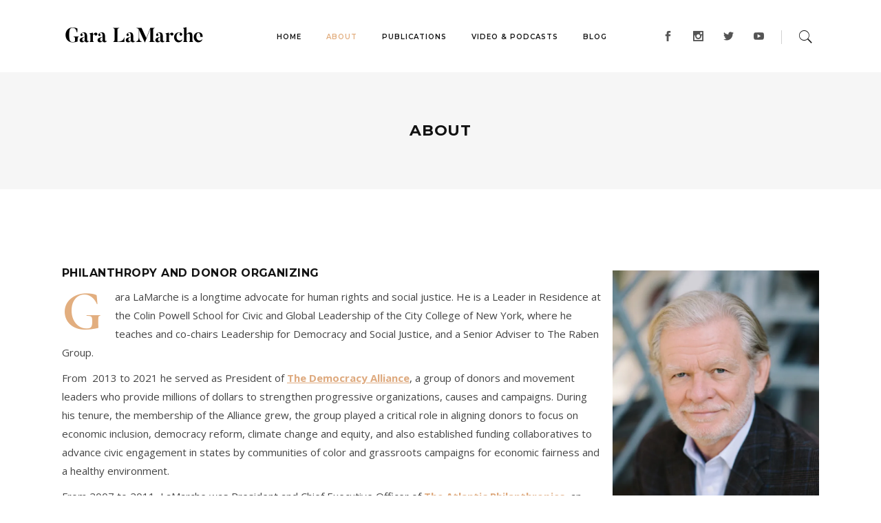

--- FILE ---
content_type: text/html; charset=UTF-8
request_url: https://garalamarche.com/about/
body_size: 18273
content:
<!DOCTYPE html>
<html lang="en-US">
<head>
			
		<meta charset="UTF-8"/>
		<link rel="profile" href="http://gmpg.org/xfn/11"/>
			
				<meta name="viewport" content="width=device-width,initial-scale=1,user-scalable=yes">
		<title>About &#8211; Gara LaMarche</title>
<meta name='robots' content='max-image-preview:large' />
	<style>img:is([sizes="auto" i], [sizes^="auto," i]) { contain-intrinsic-size: 3000px 1500px }</style>
	<link rel='dns-prefetch' href='//secure.gravatar.com' />
<link rel='dns-prefetch' href='//stats.wp.com' />
<link rel='dns-prefetch' href='//fonts.googleapis.com' />
<link rel='dns-prefetch' href='//v0.wordpress.com' />
<link rel='preconnect' href='//i0.wp.com' />
<link rel='preconnect' href='//c0.wp.com' />
<link rel="alternate" type="application/rss+xml" title="Gara LaMarche &raquo; Feed" href="https://garalamarche.com/feed/" />
<link rel="alternate" type="application/rss+xml" title="Gara LaMarche &raquo; Comments Feed" href="https://garalamarche.com/comments/feed/" />
<script type="text/javascript">
/* <![CDATA[ */
window._wpemojiSettings = {"baseUrl":"https:\/\/s.w.org\/images\/core\/emoji\/16.0.1\/72x72\/","ext":".png","svgUrl":"https:\/\/s.w.org\/images\/core\/emoji\/16.0.1\/svg\/","svgExt":".svg","source":{"concatemoji":"https:\/\/garalamarche.com\/wp-includes\/js\/wp-emoji-release.min.js?ver=6.8.3"}};
/*! This file is auto-generated */
!function(s,n){var o,i,e;function c(e){try{var t={supportTests:e,timestamp:(new Date).valueOf()};sessionStorage.setItem(o,JSON.stringify(t))}catch(e){}}function p(e,t,n){e.clearRect(0,0,e.canvas.width,e.canvas.height),e.fillText(t,0,0);var t=new Uint32Array(e.getImageData(0,0,e.canvas.width,e.canvas.height).data),a=(e.clearRect(0,0,e.canvas.width,e.canvas.height),e.fillText(n,0,0),new Uint32Array(e.getImageData(0,0,e.canvas.width,e.canvas.height).data));return t.every(function(e,t){return e===a[t]})}function u(e,t){e.clearRect(0,0,e.canvas.width,e.canvas.height),e.fillText(t,0,0);for(var n=e.getImageData(16,16,1,1),a=0;a<n.data.length;a++)if(0!==n.data[a])return!1;return!0}function f(e,t,n,a){switch(t){case"flag":return n(e,"\ud83c\udff3\ufe0f\u200d\u26a7\ufe0f","\ud83c\udff3\ufe0f\u200b\u26a7\ufe0f")?!1:!n(e,"\ud83c\udde8\ud83c\uddf6","\ud83c\udde8\u200b\ud83c\uddf6")&&!n(e,"\ud83c\udff4\udb40\udc67\udb40\udc62\udb40\udc65\udb40\udc6e\udb40\udc67\udb40\udc7f","\ud83c\udff4\u200b\udb40\udc67\u200b\udb40\udc62\u200b\udb40\udc65\u200b\udb40\udc6e\u200b\udb40\udc67\u200b\udb40\udc7f");case"emoji":return!a(e,"\ud83e\udedf")}return!1}function g(e,t,n,a){var r="undefined"!=typeof WorkerGlobalScope&&self instanceof WorkerGlobalScope?new OffscreenCanvas(300,150):s.createElement("canvas"),o=r.getContext("2d",{willReadFrequently:!0}),i=(o.textBaseline="top",o.font="600 32px Arial",{});return e.forEach(function(e){i[e]=t(o,e,n,a)}),i}function t(e){var t=s.createElement("script");t.src=e,t.defer=!0,s.head.appendChild(t)}"undefined"!=typeof Promise&&(o="wpEmojiSettingsSupports",i=["flag","emoji"],n.supports={everything:!0,everythingExceptFlag:!0},e=new Promise(function(e){s.addEventListener("DOMContentLoaded",e,{once:!0})}),new Promise(function(t){var n=function(){try{var e=JSON.parse(sessionStorage.getItem(o));if("object"==typeof e&&"number"==typeof e.timestamp&&(new Date).valueOf()<e.timestamp+604800&&"object"==typeof e.supportTests)return e.supportTests}catch(e){}return null}();if(!n){if("undefined"!=typeof Worker&&"undefined"!=typeof OffscreenCanvas&&"undefined"!=typeof URL&&URL.createObjectURL&&"undefined"!=typeof Blob)try{var e="postMessage("+g.toString()+"("+[JSON.stringify(i),f.toString(),p.toString(),u.toString()].join(",")+"));",a=new Blob([e],{type:"text/javascript"}),r=new Worker(URL.createObjectURL(a),{name:"wpTestEmojiSupports"});return void(r.onmessage=function(e){c(n=e.data),r.terminate(),t(n)})}catch(e){}c(n=g(i,f,p,u))}t(n)}).then(function(e){for(var t in e)n.supports[t]=e[t],n.supports.everything=n.supports.everything&&n.supports[t],"flag"!==t&&(n.supports.everythingExceptFlag=n.supports.everythingExceptFlag&&n.supports[t]);n.supports.everythingExceptFlag=n.supports.everythingExceptFlag&&!n.supports.flag,n.DOMReady=!1,n.readyCallback=function(){n.DOMReady=!0}}).then(function(){return e}).then(function(){var e;n.supports.everything||(n.readyCallback(),(e=n.source||{}).concatemoji?t(e.concatemoji):e.wpemoji&&e.twemoji&&(t(e.twemoji),t(e.wpemoji)))}))}((window,document),window._wpemojiSettings);
/* ]]> */
</script>
<style id='wp-emoji-styles-inline-css' type='text/css'>

	img.wp-smiley, img.emoji {
		display: inline !important;
		border: none !important;
		box-shadow: none !important;
		height: 1em !important;
		width: 1em !important;
		margin: 0 0.07em !important;
		vertical-align: -0.1em !important;
		background: none !important;
		padding: 0 !important;
	}
</style>
<link rel='stylesheet' id='wp-block-library-css' href='https://c0.wp.com/c/6.8.3/wp-includes/css/dist/block-library/style.min.css' type='text/css' media='all' />
<style id='classic-theme-styles-inline-css' type='text/css'>
/*! This file is auto-generated */
.wp-block-button__link{color:#fff;background-color:#32373c;border-radius:9999px;box-shadow:none;text-decoration:none;padding:calc(.667em + 2px) calc(1.333em + 2px);font-size:1.125em}.wp-block-file__button{background:#32373c;color:#fff;text-decoration:none}
</style>
<link rel='stylesheet' id='mediaelement-css' href='https://c0.wp.com/c/6.8.3/wp-includes/js/mediaelement/mediaelementplayer-legacy.min.css' type='text/css' media='all' />
<link rel='stylesheet' id='wp-mediaelement-css' href='https://c0.wp.com/c/6.8.3/wp-includes/js/mediaelement/wp-mediaelement.min.css' type='text/css' media='all' />
<style id='jetpack-sharing-buttons-style-inline-css' type='text/css'>
.jetpack-sharing-buttons__services-list{display:flex;flex-direction:row;flex-wrap:wrap;gap:0;list-style-type:none;margin:5px;padding:0}.jetpack-sharing-buttons__services-list.has-small-icon-size{font-size:12px}.jetpack-sharing-buttons__services-list.has-normal-icon-size{font-size:16px}.jetpack-sharing-buttons__services-list.has-large-icon-size{font-size:24px}.jetpack-sharing-buttons__services-list.has-huge-icon-size{font-size:36px}@media print{.jetpack-sharing-buttons__services-list{display:none!important}}.editor-styles-wrapper .wp-block-jetpack-sharing-buttons{gap:0;padding-inline-start:0}ul.jetpack-sharing-buttons__services-list.has-background{padding:1.25em 2.375em}
</style>
<style id='global-styles-inline-css' type='text/css'>
:root{--wp--preset--aspect-ratio--square: 1;--wp--preset--aspect-ratio--4-3: 4/3;--wp--preset--aspect-ratio--3-4: 3/4;--wp--preset--aspect-ratio--3-2: 3/2;--wp--preset--aspect-ratio--2-3: 2/3;--wp--preset--aspect-ratio--16-9: 16/9;--wp--preset--aspect-ratio--9-16: 9/16;--wp--preset--color--black: #000000;--wp--preset--color--cyan-bluish-gray: #abb8c3;--wp--preset--color--white: #ffffff;--wp--preset--color--pale-pink: #f78da7;--wp--preset--color--vivid-red: #cf2e2e;--wp--preset--color--luminous-vivid-orange: #ff6900;--wp--preset--color--luminous-vivid-amber: #fcb900;--wp--preset--color--light-green-cyan: #7bdcb5;--wp--preset--color--vivid-green-cyan: #00d084;--wp--preset--color--pale-cyan-blue: #8ed1fc;--wp--preset--color--vivid-cyan-blue: #0693e3;--wp--preset--color--vivid-purple: #9b51e0;--wp--preset--gradient--vivid-cyan-blue-to-vivid-purple: linear-gradient(135deg,rgba(6,147,227,1) 0%,rgb(155,81,224) 100%);--wp--preset--gradient--light-green-cyan-to-vivid-green-cyan: linear-gradient(135deg,rgb(122,220,180) 0%,rgb(0,208,130) 100%);--wp--preset--gradient--luminous-vivid-amber-to-luminous-vivid-orange: linear-gradient(135deg,rgba(252,185,0,1) 0%,rgba(255,105,0,1) 100%);--wp--preset--gradient--luminous-vivid-orange-to-vivid-red: linear-gradient(135deg,rgba(255,105,0,1) 0%,rgb(207,46,46) 100%);--wp--preset--gradient--very-light-gray-to-cyan-bluish-gray: linear-gradient(135deg,rgb(238,238,238) 0%,rgb(169,184,195) 100%);--wp--preset--gradient--cool-to-warm-spectrum: linear-gradient(135deg,rgb(74,234,220) 0%,rgb(151,120,209) 20%,rgb(207,42,186) 40%,rgb(238,44,130) 60%,rgb(251,105,98) 80%,rgb(254,248,76) 100%);--wp--preset--gradient--blush-light-purple: linear-gradient(135deg,rgb(255,206,236) 0%,rgb(152,150,240) 100%);--wp--preset--gradient--blush-bordeaux: linear-gradient(135deg,rgb(254,205,165) 0%,rgb(254,45,45) 50%,rgb(107,0,62) 100%);--wp--preset--gradient--luminous-dusk: linear-gradient(135deg,rgb(255,203,112) 0%,rgb(199,81,192) 50%,rgb(65,88,208) 100%);--wp--preset--gradient--pale-ocean: linear-gradient(135deg,rgb(255,245,203) 0%,rgb(182,227,212) 50%,rgb(51,167,181) 100%);--wp--preset--gradient--electric-grass: linear-gradient(135deg,rgb(202,248,128) 0%,rgb(113,206,126) 100%);--wp--preset--gradient--midnight: linear-gradient(135deg,rgb(2,3,129) 0%,rgb(40,116,252) 100%);--wp--preset--font-size--small: 13px;--wp--preset--font-size--medium: 20px;--wp--preset--font-size--large: 36px;--wp--preset--font-size--x-large: 42px;--wp--preset--spacing--20: 0.44rem;--wp--preset--spacing--30: 0.67rem;--wp--preset--spacing--40: 1rem;--wp--preset--spacing--50: 1.5rem;--wp--preset--spacing--60: 2.25rem;--wp--preset--spacing--70: 3.38rem;--wp--preset--spacing--80: 5.06rem;--wp--preset--shadow--natural: 6px 6px 9px rgba(0, 0, 0, 0.2);--wp--preset--shadow--deep: 12px 12px 50px rgba(0, 0, 0, 0.4);--wp--preset--shadow--sharp: 6px 6px 0px rgba(0, 0, 0, 0.2);--wp--preset--shadow--outlined: 6px 6px 0px -3px rgba(255, 255, 255, 1), 6px 6px rgba(0, 0, 0, 1);--wp--preset--shadow--crisp: 6px 6px 0px rgba(0, 0, 0, 1);}:where(.is-layout-flex){gap: 0.5em;}:where(.is-layout-grid){gap: 0.5em;}body .is-layout-flex{display: flex;}.is-layout-flex{flex-wrap: wrap;align-items: center;}.is-layout-flex > :is(*, div){margin: 0;}body .is-layout-grid{display: grid;}.is-layout-grid > :is(*, div){margin: 0;}:where(.wp-block-columns.is-layout-flex){gap: 2em;}:where(.wp-block-columns.is-layout-grid){gap: 2em;}:where(.wp-block-post-template.is-layout-flex){gap: 1.25em;}:where(.wp-block-post-template.is-layout-grid){gap: 1.25em;}.has-black-color{color: var(--wp--preset--color--black) !important;}.has-cyan-bluish-gray-color{color: var(--wp--preset--color--cyan-bluish-gray) !important;}.has-white-color{color: var(--wp--preset--color--white) !important;}.has-pale-pink-color{color: var(--wp--preset--color--pale-pink) !important;}.has-vivid-red-color{color: var(--wp--preset--color--vivid-red) !important;}.has-luminous-vivid-orange-color{color: var(--wp--preset--color--luminous-vivid-orange) !important;}.has-luminous-vivid-amber-color{color: var(--wp--preset--color--luminous-vivid-amber) !important;}.has-light-green-cyan-color{color: var(--wp--preset--color--light-green-cyan) !important;}.has-vivid-green-cyan-color{color: var(--wp--preset--color--vivid-green-cyan) !important;}.has-pale-cyan-blue-color{color: var(--wp--preset--color--pale-cyan-blue) !important;}.has-vivid-cyan-blue-color{color: var(--wp--preset--color--vivid-cyan-blue) !important;}.has-vivid-purple-color{color: var(--wp--preset--color--vivid-purple) !important;}.has-black-background-color{background-color: var(--wp--preset--color--black) !important;}.has-cyan-bluish-gray-background-color{background-color: var(--wp--preset--color--cyan-bluish-gray) !important;}.has-white-background-color{background-color: var(--wp--preset--color--white) !important;}.has-pale-pink-background-color{background-color: var(--wp--preset--color--pale-pink) !important;}.has-vivid-red-background-color{background-color: var(--wp--preset--color--vivid-red) !important;}.has-luminous-vivid-orange-background-color{background-color: var(--wp--preset--color--luminous-vivid-orange) !important;}.has-luminous-vivid-amber-background-color{background-color: var(--wp--preset--color--luminous-vivid-amber) !important;}.has-light-green-cyan-background-color{background-color: var(--wp--preset--color--light-green-cyan) !important;}.has-vivid-green-cyan-background-color{background-color: var(--wp--preset--color--vivid-green-cyan) !important;}.has-pale-cyan-blue-background-color{background-color: var(--wp--preset--color--pale-cyan-blue) !important;}.has-vivid-cyan-blue-background-color{background-color: var(--wp--preset--color--vivid-cyan-blue) !important;}.has-vivid-purple-background-color{background-color: var(--wp--preset--color--vivid-purple) !important;}.has-black-border-color{border-color: var(--wp--preset--color--black) !important;}.has-cyan-bluish-gray-border-color{border-color: var(--wp--preset--color--cyan-bluish-gray) !important;}.has-white-border-color{border-color: var(--wp--preset--color--white) !important;}.has-pale-pink-border-color{border-color: var(--wp--preset--color--pale-pink) !important;}.has-vivid-red-border-color{border-color: var(--wp--preset--color--vivid-red) !important;}.has-luminous-vivid-orange-border-color{border-color: var(--wp--preset--color--luminous-vivid-orange) !important;}.has-luminous-vivid-amber-border-color{border-color: var(--wp--preset--color--luminous-vivid-amber) !important;}.has-light-green-cyan-border-color{border-color: var(--wp--preset--color--light-green-cyan) !important;}.has-vivid-green-cyan-border-color{border-color: var(--wp--preset--color--vivid-green-cyan) !important;}.has-pale-cyan-blue-border-color{border-color: var(--wp--preset--color--pale-cyan-blue) !important;}.has-vivid-cyan-blue-border-color{border-color: var(--wp--preset--color--vivid-cyan-blue) !important;}.has-vivid-purple-border-color{border-color: var(--wp--preset--color--vivid-purple) !important;}.has-vivid-cyan-blue-to-vivid-purple-gradient-background{background: var(--wp--preset--gradient--vivid-cyan-blue-to-vivid-purple) !important;}.has-light-green-cyan-to-vivid-green-cyan-gradient-background{background: var(--wp--preset--gradient--light-green-cyan-to-vivid-green-cyan) !important;}.has-luminous-vivid-amber-to-luminous-vivid-orange-gradient-background{background: var(--wp--preset--gradient--luminous-vivid-amber-to-luminous-vivid-orange) !important;}.has-luminous-vivid-orange-to-vivid-red-gradient-background{background: var(--wp--preset--gradient--luminous-vivid-orange-to-vivid-red) !important;}.has-very-light-gray-to-cyan-bluish-gray-gradient-background{background: var(--wp--preset--gradient--very-light-gray-to-cyan-bluish-gray) !important;}.has-cool-to-warm-spectrum-gradient-background{background: var(--wp--preset--gradient--cool-to-warm-spectrum) !important;}.has-blush-light-purple-gradient-background{background: var(--wp--preset--gradient--blush-light-purple) !important;}.has-blush-bordeaux-gradient-background{background: var(--wp--preset--gradient--blush-bordeaux) !important;}.has-luminous-dusk-gradient-background{background: var(--wp--preset--gradient--luminous-dusk) !important;}.has-pale-ocean-gradient-background{background: var(--wp--preset--gradient--pale-ocean) !important;}.has-electric-grass-gradient-background{background: var(--wp--preset--gradient--electric-grass) !important;}.has-midnight-gradient-background{background: var(--wp--preset--gradient--midnight) !important;}.has-small-font-size{font-size: var(--wp--preset--font-size--small) !important;}.has-medium-font-size{font-size: var(--wp--preset--font-size--medium) !important;}.has-large-font-size{font-size: var(--wp--preset--font-size--large) !important;}.has-x-large-font-size{font-size: var(--wp--preset--font-size--x-large) !important;}
:where(.wp-block-post-template.is-layout-flex){gap: 1.25em;}:where(.wp-block-post-template.is-layout-grid){gap: 1.25em;}
:where(.wp-block-columns.is-layout-flex){gap: 2em;}:where(.wp-block-columns.is-layout-grid){gap: 2em;}
:root :where(.wp-block-pullquote){font-size: 1.5em;line-height: 1.6;}
</style>
<link rel='stylesheet' id='journo-edge-style-handle-modules-css' href='https://garalamarche.com/wp-content/themes/journo/assets/css/modules.min.css?ver=6.8.3' type='text/css' media='all' />
<style id='journo-edge-style-handle-modules-inline-css' type='text/css'>
/* generated in /dom379620/wp-content/themes/journo/framework/admin/options/general/map.php journo_edge_page_general_style function */
.page-id-36.edgtf-boxed .edgtf-wrapper { background-attachment: fixed;}


</style>
<link rel='stylesheet' id='edgtf-news-style-css' href='https://garalamarche.com/wp-content/plugins/edgtf-news/assets/css/news.min.css?ver=6.8.3' type='text/css' media='all' />
<link rel='stylesheet' id='journo-edge-style-handle-modules-responsive-css' href='https://garalamarche.com/wp-content/themes/journo/assets/css/modules-responsive.min.css?ver=6.8.3' type='text/css' media='all' />
<link rel='stylesheet' id='edgtf-news-responsive-style-css' href='https://garalamarche.com/wp-content/plugins/edgtf-news/assets/css/news-responsive.min.css?ver=6.8.3' type='text/css' media='all' />
<link rel='stylesheet' id='rs-plugin-settings-css' href='https://garalamarche.com/wp-content/plugins/revslider/public/assets/css/settings.css?ver=5.4.8' type='text/css' media='all' />
<style id='rs-plugin-settings-inline-css' type='text/css'>
#rs-demo-id {}
</style>
<link rel='stylesheet' id='journo-edge-style-handle-default-style-css' href='https://garalamarche.com/wp-content/themes/journo/style.css?ver=6.8.3' type='text/css' media='all' />
<link rel='stylesheet' id='edgtf-font_awesome-css' href='https://garalamarche.com/wp-content/themes/journo/assets/css/font-awesome/css/font-awesome.min.css?ver=6.8.3' type='text/css' media='all' />
<link rel='stylesheet' id='edgtf-font_elegant-css' href='https://garalamarche.com/wp-content/themes/journo/assets/css/elegant-icons/style.min.css?ver=6.8.3' type='text/css' media='all' />
<link rel='stylesheet' id='edgtf-ion_icons-css' href='https://garalamarche.com/wp-content/themes/journo/assets/css/ion-icons/css/ionicons.min.css?ver=6.8.3' type='text/css' media='all' />
<link rel='stylesheet' id='edgtf-linear_icons-css' href='https://garalamarche.com/wp-content/themes/journo/assets/css/linear-icons/style.css?ver=6.8.3' type='text/css' media='all' />
<link rel='stylesheet' id='edgtf-linea_icons-css' href='https://garalamarche.com/wp-content/themes/journo/assets/css/linea-icons/style.css?ver=6.8.3' type='text/css' media='all' />
<link rel='stylesheet' id='journo-edge-style-handle-style-dynamic-css' href='https://garalamarche.com/wp-content/themes/journo/assets/css/style_dynamic.css?ver=1577127167' type='text/css' media='all' />
<link rel='stylesheet' id='journo-edge-style-handle-style-dynamic-responsive-css' href='https://garalamarche.com/wp-content/themes/journo/assets/css/style_dynamic_responsive.css?ver=1577127167' type='text/css' media='all' />
<link rel='stylesheet' id='journo-edge-style-handle-google-fonts-css' href='https://fonts.googleapis.com/css?family=Open+Sans%3A300%2C400%2C500%2C600%2C700%7CMontserrat%3A300%2C400%2C500%2C600%2C700%7CCormorant+Garamond%3A300%2C400%2C500%2C600%2C700&#038;subset=latin-ext&#038;ver=1.0.0' type='text/css' media='all' />
<link rel='stylesheet' id='slb_core-css' href='https://garalamarche.com/wp-content/plugins/simple-lightbox/client/css/app.css?ver=2.9.4' type='text/css' media='all' />
<script type="text/javascript" src="https://c0.wp.com/c/6.8.3/wp-includes/js/jquery/jquery.min.js" id="jquery-core-js"></script>
<script type="text/javascript" src="https://c0.wp.com/c/6.8.3/wp-includes/js/jquery/jquery-migrate.min.js" id="jquery-migrate-js"></script>
<script type="text/javascript" src="https://garalamarche.com/wp-content/plugins/revslider/public/assets/js/jquery.themepunch.tools.min.js?ver=5.4.8" id="tp-tools-js"></script>
<script type="text/javascript" src="https://garalamarche.com/wp-content/plugins/revslider/public/assets/js/jquery.themepunch.revolution.min.js?ver=5.4.8" id="revmin-js"></script>
<link rel="https://api.w.org/" href="https://garalamarche.com/wp-json/" /><link rel="alternate" title="JSON" type="application/json" href="https://garalamarche.com/wp-json/wp/v2/pages/36" /><link rel="EditURI" type="application/rsd+xml" title="RSD" href="https://garalamarche.com/xmlrpc.php?rsd" />
<meta name="generator" content="WordPress 6.8.3" />
<link rel="canonical" href="https://garalamarche.com/about/" />
<link rel='shortlink' href='https://wp.me/PaHkTU-A' />
<link rel="alternate" title="oEmbed (JSON)" type="application/json+oembed" href="https://garalamarche.com/wp-json/oembed/1.0/embed?url=https%3A%2F%2Fgaralamarche.com%2Fabout%2F" />
<link rel="alternate" title="oEmbed (XML)" type="text/xml+oembed" href="https://garalamarche.com/wp-json/oembed/1.0/embed?url=https%3A%2F%2Fgaralamarche.com%2Fabout%2F&#038;format=xml" />
<!-- start Simple Custom CSS and JS -->
<style type="text/css">
#slb_viewer_wrap .slb_theme_slb_default .slb_container {
    box-shadow: unset !important;
    border-radius: 0 !important;
    background-color: transparent !important;
}

#slb_viewer_wrap .slb_theme_slb_default .slb_controls .slb_slideshow .slb_template_tag {
    display: none !important;
}

span.slb_template_tag.slb_template_tag_ui.slb_template_tag_ui_group_status {
    display: none;
}

.slb_template_tag_ui_nav_prev, .slb_template_tag_ui_nav_next {
    display: none !important;
}

#slb_viewer_wrap .slb_theme_slb_default .slb_controls .slb_close .slb_template_tag {
    /* background: url(http://u7v.eee.myftpupload.com/wp-content/uploads/2019/05/close.png) 0 0 no-repeat !important;*/
     background: url(http://u7v.eee.myftpupload.com/wp-content/uploads/2019/05/close-1.png) 0 0 no-repeat !important;
      background-size: 100% !important;
}


</style>
<!-- end Simple Custom CSS and JS -->
<!-- start Simple Custom CSS and JS -->
<style type="text/css">
.edgtf-mobile-header {
	position: fixed;
    width: 100vw;
    top: 0;
}

@media only screen and (max-width: 1024px){
  .category .edgtf-content-inner, .home .edgtf-content-inner, .page .edgtf-content-inner {
    margin-top:70px;
  }
}

.animated {
    -webkit-animation-duration: .5s;
    -moz-animation-duration: .5s;
    -o-animation-duration: .5s;
    animation-duration: .5s;
    -webkit-animation-fill-mode: both;
    -moz-animation-fill-mode: both;
    -o-animation-fill-mode: both;
    animation-fill-mode: both;
}
@-webkit-keyframes slideDown {
    0% {
    -webkit-transform: translateY(-100%);
	}
	100% {
		-webkit-transform: translateY(0);
	}
}
@-moz-keyframes slideDown {
    0% {
    -moz-transform: translateY(-100%);
	}
	100% {
		-moz-transform: translateY(0);
	}
}
@-o-keyframes slideDown {
    0% {
    -o-transform: translateY(-100%);
	}
	100% {
		-o-transform: translateY(0);
	}
}
@keyframes slideDown {
    0% {
    transform: translateY(-100%);
	}
	100% {
		transform: translateY(0);
	}
}
.animated.slideDown {
    -webkit-animation-name: slideDown;
    -moz-animation-name: slideDown;
    -o-animation-name: slideDown;
    animation-name: slideDown;
}
@-webkit-keyframes slideUp {
    0% {
    -webkit-transform: translateY(0);
	}
	100% {
		-webkit-transform: translateY(-100%);
	}
}
@-moz-keyframes slideUp {
    0% {
    -moz-transform: translateY(0);
	}
	100% {
		-moz-transform: translateY(-100%);
	}
}
@-o-keyframes slideUp {
    0% {
    -o-transform: translateY(0);
	}
	100% {
		-o-transform: translateY(-100%);
	}
}
@keyframes slideUp {
    0% {
    transform: translateY(0);
	}
	100% {
		transform: translateY(-100%);
	}
}
.animated.slideUp {
    -webkit-animation-name: slideUp;
    -moz-animation-name: slideUp;
    -o-animation-name: slideUp;
    animation-name: slideUp;
}</style>
<!-- end Simple Custom CSS and JS -->
	<style>img#wpstats{display:none}</style>
		<meta name="generator" content="Powered by WPBakery Page Builder - drag and drop page builder for WordPress."/>
<!--[if lte IE 9]><link rel="stylesheet" type="text/css" href="https://garalamarche.com/wp-content/plugins/js_composer/assets/css/vc_lte_ie9.min.css" media="screen"><![endif]--><meta name="generator" content="Powered by Slider Revolution 5.4.8 - responsive, Mobile-Friendly Slider Plugin for WordPress with comfortable drag and drop interface." />

<!-- Jetpack Open Graph Tags -->
<meta property="og:type" content="article" />
<meta property="og:title" content="About" />
<meta property="og:url" content="https://garalamarche.com/about/" />
<meta property="og:description" content="PHILANTHROPY AND DONOR ORGANIZING ara LaMarche is a longtime advocate for human rights and social justice. He is a Leader in Residence at the Colin Powell School for Civic and Global Leadership of …" />
<meta property="article:published_time" content="2018-11-01T14:48:46+00:00" />
<meta property="article:modified_time" content="2024-03-27T02:08:19+00:00" />
<meta property="og:site_name" content="Gara LaMarche" />
<meta property="og:image" content="https://garalamarche.com/wp-content/uploads/2021/07/346CC578-9B84-45A6-9592-BF517E60D58E-200x300.jpeg" />
<meta property="og:image:width" content="300" />
<meta property="og:image:height" content="451" />
<meta property="og:image:alt" content="" />
<meta property="og:locale" content="en_US" />
<meta name="twitter:text:title" content="About" />
<meta name="twitter:image" content="https://garalamarche.com/wp-content/uploads/2021/07/346CC578-9B84-45A6-9592-BF517E60D58E-200x300.jpeg?w=640" />
<meta name="twitter:card" content="summary_large_image" />

<!-- End Jetpack Open Graph Tags -->
<link rel="icon" href="https://i0.wp.com/garalamarche.com/wp-content/uploads/2018/11/gara-logo-icon.png?fit=32%2C32&#038;ssl=1" sizes="32x32" />
<link rel="icon" href="https://i0.wp.com/garalamarche.com/wp-content/uploads/2018/11/gara-logo-icon.png?fit=112%2C112&#038;ssl=1" sizes="192x192" />
<link rel="apple-touch-icon" href="https://i0.wp.com/garalamarche.com/wp-content/uploads/2018/11/gara-logo-icon.png?fit=112%2C112&#038;ssl=1" />
<meta name="msapplication-TileImage" content="https://i0.wp.com/garalamarche.com/wp-content/uploads/2018/11/gara-logo-icon.png?fit=112%2C112&#038;ssl=1" />
<script type="text/javascript">function setREVStartSize(e){									
						try{ e.c=jQuery(e.c);var i=jQuery(window).width(),t=9999,r=0,n=0,l=0,f=0,s=0,h=0;
							if(e.responsiveLevels&&(jQuery.each(e.responsiveLevels,function(e,f){f>i&&(t=r=f,l=e),i>f&&f>r&&(r=f,n=e)}),t>r&&(l=n)),f=e.gridheight[l]||e.gridheight[0]||e.gridheight,s=e.gridwidth[l]||e.gridwidth[0]||e.gridwidth,h=i/s,h=h>1?1:h,f=Math.round(h*f),"fullscreen"==e.sliderLayout){var u=(e.c.width(),jQuery(window).height());if(void 0!=e.fullScreenOffsetContainer){var c=e.fullScreenOffsetContainer.split(",");if (c) jQuery.each(c,function(e,i){u=jQuery(i).length>0?u-jQuery(i).outerHeight(!0):u}),e.fullScreenOffset.split("%").length>1&&void 0!=e.fullScreenOffset&&e.fullScreenOffset.length>0?u-=jQuery(window).height()*parseInt(e.fullScreenOffset,0)/100:void 0!=e.fullScreenOffset&&e.fullScreenOffset.length>0&&(u-=parseInt(e.fullScreenOffset,0))}f=u}else void 0!=e.minHeight&&f<e.minHeight&&(f=e.minHeight);e.c.closest(".rev_slider_wrapper").css({height:f})					
						}catch(d){console.log("Failure at Presize of Slider:"+d)}						
					};</script>
		<style type="text/css" id="wp-custom-css">
			/* GENERAL */

blockquote {
	font-size:20px;
}

.edgtf-post-single-image-full .edgtf-news-post-top-holder {
  min-height:120px;
  max-height: 40vh;
	max-height:250px;
  overflow: hidden;
	background-color:#f4f4f4;
}

.edgtf-news-post-top-holder img {
    filter: blur(12px) grayscale(3);
    transform: scale(1.1);
		opacity:0.7;
	margin-top:-15%;
}

.edgtf-post-single-image-full .edgtf-news-post-top-holder .edgtf-top-part-post-image img {
	width:100%;
}

.edgtf-content {
	    box-shadow: 0 10px 20px rgba(0,0,0,0.05);
}

.edgtf-content .edgtf-content-inner>.edgtf-full-width>.edgtf-full-width-inner {
    padding-top: 0;
}

.edgtf-views-holder {
    display: none !important;
}

.edgtf-post-info-date.entry-date.published.updated:after {
    display: none;
}

.edgtf-post-info-bottom-right {
    display: none !important;
}

.edgtf-post-info {
    margin-bottom: 40px;
}

.edgtf-grid {
    min-width: 340px !important;
}

p a {
    color: #deaa7f;
	text-decoration: underline;
}

.edgtf-btn.edgtf-btn-solid:not(.edgtf-btn-custom-border-hover):hover {
    border-color: transparent!important;
    background-color: #dea97f !important;
    text-decoration: none !important;
}

.wp-caption-text {
    font-size: 12px;
    margin-top: 0;
    line-height: 15px;
}

.edgtf-post-mark {
	display:none !important;
}

.category-tributes-and-memorial .edgtf-post-info, .category-tributes-and-memorial .edgtf-blog-single-nav-label {
	display:none !important;
}

.edgtf-social-icons-group-widget
a:hover {
	text-decoration:none !important;
}

.edgtf-post-text-main {
    max-width: 800px;
    margin: 0 auto;
}

ol, ul {
    list-style-position: unset;
margin-left: 17px;
}

li::marker {
    color: #dea97f;
}

/* POST LVL META DISPLAY*/

.single-format-link .edgtf-post-info {
	display:none !important;
	}

h4 {
	margin-top: 40px;
}


/* HEADER FIX */

.edgtf-sticky-header {
	opacity:0;
	transition:.3s;
}

.header-appear {
	opacity:1;
	transition:.5s;
}

/* FOOTER FIX */
.edgtf-page-footer {
    z-index: 99;
    height: 300px;
}

.edgtf-page-footer .edgtf-footer-top-holder {
    position: fixed;
    bottom: 0;
    height: 300px;
}


/* CAT DESCRIPTION STYLING */

#description {
    max-width: 1200px;
    margin: 0 auto;
    padding-bottom: 70px;
	font-size:1rem;
		text-align:center;
}

#description:after {
    content: "•••••";
    display: block;
    color: #e6b992;
    margin-top: 40px;
    letter-spacing: 10px;
}

.widget_text .edgtf-widget-title-holder {
	display:none;
}

/* NAV WIDTH FIX */
.edgtf-drop-down .narrow .second .inner ul li {
    width: 100%;
	min-width:350px;
}


/* SOUNDCLOUD FIX */

.edgtf-blog-audio-holder iframe {
	display:none;
}

.format-audio .edgtf-blog-audio-holder {
    text-align: center;
}

.format-audio iframe[width="1100"] {
	max-width:400px;
	margin:0 auto;
}

/* POST WIDGET FIX */
.category .edgtf-post-text {
    padding:0 20px;
}

.category .edgtf-post-content {
    background-color: #f8f8f8;
    border: 10px solid #FFF;
    box-sizing: border-box;
}

.category .edgtf-blog-holder article .edgtf-post-title {
	max-width:300px;
	margin-top: 20px;
}

.category .edgtf-post-info-category, .category .edgtf-post-info-top {
    display: none !important;
}

	.mob-only {
		display:none;
	}

	.desk-only {
		display:block;
	}

.category-tributes-and-memorials .edgtf-blog-holder article.format-link .edgtf-post-text {
	margin-bottom:0;
}

/* RESPSONSIVE FIX */

@media only screen and (max-width: 1300px){
	.edgtf-main-menu ul li a {
		font-size:10px !important;
	}
}

@media only screen and (max-width: 1200px){
	ul#menu-main li:first-child {
    display: none;
}
}


@media only screen and (max-width: 600px) {

		.mob-only {
		display:block;
	}

	.desk-only {
		display:none;
	}

.vc_wp_categories .widgettitle {
    display: none;
}

.edgtf-post-info {
    margin-bottom: 10px;
}


	.edgtf-post-single-image-full .edgtf-news-post-top-holder {
    max-height: 40vh;
		min-height:40px;
	}

	.alignright, .alignleft {
    display: block !important;
    float: unset !important;
    margin: 0 auto !important;
		text-align: center !important;
}

	.edgtf-mobile-header .edgtf-mobile-nav ul ul li a, .edgtf-mobile-header .edgtf-mobile-nav ul ul li h6 {
    font-size: 9px;
    line-height: 10px;
}

	/* NEXT BUTTON */
	.edgtf-post-single-image-full .edgtf-blog-holder.edgtf-blog-single-image-full .edgtf-blog-holder-inner .edgtf-blog-single-next, .edgtf-post-single-image-full .edgtf-blog-holder.edgtf-blog-single-image-full .edgtf-blog-holder-inner .edgtf-blog-single-next .edgtf-blog-single-nav-label, .edgtf-post-single-image-full .edgtf-blog-holder.edgtf-blog-single-image-full .edgtf-blog-holder-inner .edgtf-blog-single-next .edgtf-blog-single-nav-mark {
    float: right;
}


}
		</style>
		<noscript><style type="text/css"> .wpb_animate_when_almost_visible { opacity: 1; }</style></noscript></head>
<body class="wp-singular page-template-default page page-id-36 wp-theme-journo edgt-core-1.0 edgt-news-1.0 journo-ver-1.2 edgtf-smooth-page-transitions edgtf-smooth-page-transitions-preloader edgtf-grid-1200 edgtf-empty-google-api edgtf-sticky-header-on-scroll-down-up edgtf-dropdown-animate-height edgtf-header-standard edgtf-menu-area-shadow-disable edgtf-menu-area-in-grid-shadow-disable edgtf-menu-area-border-disable edgtf-menu-area-in-grid-border-disable edgtf-logo-area-border-disable edgtf-default-mobile-header edgtf-sticky-up-mobile-header wpb-js-composer js-comp-ver-5.6 vc_responsive edgtf-fullscreen-search edgtf-search-fade" itemscope itemtype="http://schema.org/WebPage">
				<div class="edgtf-smooth-transition-loader edgtf-mimic-ajax">
				<div class="edgtf-st-loader">
					<div class="edgtf-st-loader1">
											</div>
				</div>
			</div>
		
    <div class="edgtf-wrapper">
        <div class="edgtf-wrapper-inner">
            <div class="edgtf-fullscreen-search-holder">
	<a class="edgtf-fullscreen-search-close" href="javascript:void(0)">
		<span aria-hidden="true" class="edgtf-icon-font-elegant icon_close " ></span>	</a>
	<div class="edgtf-fullscreen-search-table">
		<div class="edgtf-fullscreen-search-cell">
			<div class="edgtf-fullscreen-search-inner">
				<form action="https://garalamarche.com/" class="edgtf-fullscreen-search-form" method="get">
					<div class="edgtf-form-holder">
						<div class="edgtf-form-holder-inner">
							<div class="edgtf-field-holder">
								<input type="text" placeholder="Search for..." name="s" class="edgtf-search-field" autocomplete="off"/>
							</div>
							<button type="submit" class="edgtf-search-submit"><span aria-hidden="true" class="edgtf-icon-font-elegant icon_search " ></span></button>
							<div class="edgtf-line"></div>
						</div>
					</div>
				</form>
			</div>
		</div>
	</div>
</div>
<header class="edgtf-page-header">
		
				
	<div class="edgtf-menu-area edgtf-menu-center">
				
					<div class="edgtf-grid">
						
			<div class="edgtf-vertical-align-containers">
				<div class="edgtf-position-left">
					<div class="edgtf-position-left-inner">
						

<div class="edgtf-logo-wrapper">
    <a itemprop="url" href="https://garalamarche.com/" style="height: 34px;">
        <img itemprop="image" class="edgtf-normal-logo" src="https://garalamarche.com/wp-content/uploads/2018/11/gara-logo-full.png" width="404" height="68"  alt="logo"/>
        <img itemprop="image" class="edgtf-dark-logo" src="https://garalamarche.com/wp-content/uploads/2018/11/gara-logo-full.png" width="404" height="68"  alt="dark logo"/>        <img itemprop="image" class="edgtf-light-logo" src="https://garalamarche.com/wp-content/uploads/2018/11/gara-logo-full-white.png" width="404" height="69"  alt="light logo"/>    </a>
</div>

											</div>
				</div>
									<div class="edgtf-position-center">
						<div class="edgtf-position-center-inner">
							
<nav class="edgtf-main-menu edgtf-drop-down edgtf-default-nav">
    <ul id="menu-main" class="clearfix"><li id="nav-menu-item-434" class="menu-item menu-item-type-post_type menu-item-object-page menu-item-home  narrow"><a href="https://garalamarche.com/" class=""><span class="item_outer"><span class="item_text">Home</span></span></a></li>
<li id="nav-menu-item-91" class="menu-item menu-item-type-post_type menu-item-object-page current-menu-item page_item page-item-36 current_page_item edgtf-active-item narrow"><a href="https://garalamarche.com/about/" class=" current "><span class="item_outer"><span class="item_text">About</span></span></a></li>
<li id="nav-menu-item-90" class="menu-item menu-item-type-post_type menu-item-object-page menu-item-has-children  has_sub narrow"><a href="https://garalamarche.com/publications/" class=""><span class="item_outer"><span class="item_text">Publications</span><i class="edgtf-menu-arrow fa fa-angle-down"></i></span></a>
<div class="second"><div class="inner"><ul>
	<li id="nav-menu-item-1411" class="menu-item menu-item-type-taxonomy menu-item-object-category "><a href="https://garalamarche.com/category/aclu/" class=""><span class="item_outer"><span class="item_text">ACLU</span></span></a></li>
	<li id="nav-menu-item-838" class="menu-item menu-item-type-taxonomy menu-item-object-category "><a href="https://garalamarche.com/category/aging/" class=""><span class="item_outer"><span class="item_text">Aging</span></span></a></li>
	<li id="nav-menu-item-834" class="menu-item menu-item-type-taxonomy menu-item-object-category "><a href="https://garalamarche.com/category/book-reviews/" class=""><span class="item_outer"><span class="item_text">Book Reviews</span></span></a></li>
	<li id="nav-menu-item-852" class="menu-item menu-item-type-taxonomy menu-item-object-category "><a href="https://garalamarche.com/category/commencement-addresses/" class=""><span class="item_outer"><span class="item_text">Commencement Addresses</span></span></a></li>
	<li id="nav-menu-item-853" class="menu-item menu-item-type-taxonomy menu-item-object-category "><a href="https://garalamarche.com/category/criminal-justice/" class=""><span class="item_outer"><span class="item_text">Criminal Justice</span></span></a></li>
	<li id="nav-menu-item-839" class="menu-item menu-item-type-taxonomy menu-item-object-category "><a href="https://garalamarche.com/category/democracy/" class=""><span class="item_outer"><span class="item_text">Democracy</span></span></a></li>
	<li id="nav-menu-item-835" class="menu-item menu-item-type-taxonomy menu-item-object-category "><a href="https://garalamarche.com/category/global-themes/" class=""><span class="item_outer"><span class="item_text">Global themes</span></span></a></li>
	<li id="nav-menu-item-837" class="menu-item menu-item-type-taxonomy menu-item-object-category "><a href="https://garalamarche.com/category/human-rights-and-civil-liberties/" class=""><span class="item_outer"><span class="item_text">Human Rights and Civil Liberties</span></span></a></li>
	<li id="nav-menu-item-836" class="menu-item menu-item-type-taxonomy menu-item-object-category "><a href="https://garalamarche.com/category/profiles/" class=""><span class="item_outer"><span class="item_text">Profiles</span></span></a></li>
	<li id="nav-menu-item-831" class="menu-item menu-item-type-taxonomy menu-item-object-category "><a href="https://garalamarche.com/category/personal-history/" class=""><span class="item_outer"><span class="item_text">Personal History</span></span></a></li>
	<li id="nav-menu-item-830" class="menu-item menu-item-type-taxonomy menu-item-object-category "><a href="https://garalamarche.com/category/philanthropy/" class=""><span class="item_outer"><span class="item_text">Philanthropy</span></span></a></li>
	<li id="nav-menu-item-832" class="menu-item menu-item-type-taxonomy menu-item-object-category "><a href="https://garalamarche.com/category/progressive-politics/" class=""><span class="item_outer"><span class="item_text">Progressive Politics</span></span></a></li>
	<li id="nav-menu-item-854" class="menu-item menu-item-type-taxonomy menu-item-object-category "><a href="https://garalamarche.com/category/race/" class=""><span class="item_outer"><span class="item_text">Race</span></span></a></li>
	<li id="nav-menu-item-855" class="menu-item menu-item-type-taxonomy menu-item-object-category "><a href="https://garalamarche.com/category/talent-and-management/" class=""><span class="item_outer"><span class="item_text">Talent and Management</span></span></a></li>
	<li id="nav-menu-item-1161" class="menu-item menu-item-type-taxonomy menu-item-object-category "><a href="https://garalamarche.com/category/tributes-and-memorials/" class=""><span class="item_outer"><span class="item_text">Tributes and Memorials</span></span></a></li>
	<li id="nav-menu-item-840" class="menu-item menu-item-type-post_type menu-item-object-page "><a href="https://garalamarche.com/publications/" class=""><span class="item_outer"><span class="item_text">View All</span></span></a></li>
</ul></div></div>
</li>
<li id="nav-menu-item-833" class="menu-item menu-item-type-taxonomy menu-item-object-category menu-item-has-children  has_sub narrow"><a href="https://garalamarche.com/category/video-and-podcasts/" class=""><span class="item_outer"><span class="item_text">Video &#038; Podcasts</span><i class="edgtf-menu-arrow fa fa-angle-down"></i></span></a>
<div class="second"><div class="inner"><ul>
	<li id="nav-menu-item-1087" class="menu-item menu-item-type-custom menu-item-object-custom "><a href="https://youtube.com/playlist?list=PLEkPQai2-5psKL72JpKi4bqEAR7t00A96&amp;si=_J902f57iWgWJZPy" class=""><span class="item_outer"><span class="item_text">GaraCam</span></span></a></li>
</ul></div></div>
</li>
<li id="nav-menu-item-932" class="menu-item menu-item-type-custom menu-item-object-custom  narrow"><a href="https://garala.typepad.com/garalog/" class=""><span class="item_outer"><span class="item_text">Blog</span></span></a></li>
</ul></nav>

						</div>
					</div>
								<div class="edgtf-position-right">
					<div class="edgtf-position-right-inner">
												<div class="widget edgtf-social-icons-group-widget text-align-right">							<a class="edgtf-social-icon-widget-holder edgtf-icon-has-hover" data-hover-color="#e1ad82" style="color: #545454;;margin: 0 25px 0 0;"				   href="https://www.facebook.com/gara.lamarche" target="_blank">
					<span class="edgtf-social-icon-widget social_facebook"></span>				</a>
										<a class="edgtf-social-icon-widget-holder edgtf-icon-has-hover" data-hover-color="#e1ad82" style="color: #545454;;margin: 0 25px 0 0;"				   href="https://www.instagram.com/garala" target="_blank">
					<span class="edgtf-social-icon-widget social_instagram"></span>				</a>
										<a class="edgtf-social-icon-widget-holder edgtf-icon-has-hover" data-hover-color="#e1ad82" style="color: #545454;;margin: 0 25px 0 0;"				   href="https://twitter.com/garalog" target="_blank">
					<span class="edgtf-social-icon-widget social_twitter"></span>				</a>
										<a class="edgtf-social-icon-widget-holder edgtf-icon-has-hover" data-hover-color="#e1ad82" style="color: #545454;;margin: 0 25px 0 0;"				   href="https://youtube.com/playlist?list=PLEkPQai2-5psKL72JpKi4bqEAR7t00A96&#038;si=_J902f57iWgWJZPy" target="_self">
					<span class="edgtf-social-icon-widget social_youtube"></span>				</a>
									</div><div id="text-6" class="widget widget_text edgtf-header-widget-menu-area">			<div class="textwidget"><div style="height: 20px; width: 1px; background-color: #d2d2d2; position: relative; display: inline-block; margin:0 auto; margin-right:15px; margin-top:10px;"></div>
</div>
		</div>		
		<a  style="font-size: 25px" class="edgtf-search-opener edgtf-icon-has-hover" href="javascript:void(0)">
            <span class="edgtf-search-opener-wrapper">
                <i class="edgtf-icon-ion-icon ion-ios-search "></i>	                        </span>
		</a>
						</div>
				</div>
			</div>
			
					</div>
			</div>
			
		
	
<div class="edgtf-sticky-header">
        <div class="edgtf-sticky-holder edgtf-menu-center">
                <div class="edgtf-grid">
                        <div class="edgtf-vertical-align-containers">
                <div class="edgtf-position-left">
                    <div class="edgtf-position-left-inner">
                        

<div class="edgtf-logo-wrapper">
    <a itemprop="url" href="https://garalamarche.com/" style="height: 34px;">
        <img itemprop="image" class="edgtf-normal-logo" src="https://garalamarche.com/wp-content/uploads/2018/11/gara-logo-full.png" width="404" height="68"  alt="logo"/>
        <img itemprop="image" class="edgtf-dark-logo" src="https://garalamarche.com/wp-content/uploads/2018/11/gara-logo-full.png" width="404" height="68"  alt="dark logo"/>        <img itemprop="image" class="edgtf-light-logo" src="https://garalamarche.com/wp-content/uploads/2018/11/gara-logo-full-white.png" width="404" height="69"  alt="light logo"/>    </a>
</div>

                                            </div>
                </div>
                                    <div class="edgtf-position-center">
                        <div class="edgtf-position-center-inner">
                            
<nav class="edgtf-main-menu edgtf-drop-down edgtf-sticky-nav">
    <ul id="menu-main-1" class="clearfix"><li id="sticky-nav-menu-item-434" class="menu-item menu-item-type-post_type menu-item-object-page menu-item-home  narrow"><a href="https://garalamarche.com/" class=""><span class="item_outer"><span class="item_text">Home</span><span class="plus"></span></span></a></li>
<li id="sticky-nav-menu-item-91" class="menu-item menu-item-type-post_type menu-item-object-page current-menu-item page_item page-item-36 current_page_item edgtf-active-item narrow"><a href="https://garalamarche.com/about/" class=" current "><span class="item_outer"><span class="item_text">About</span><span class="plus"></span></span></a></li>
<li id="sticky-nav-menu-item-90" class="menu-item menu-item-type-post_type menu-item-object-page menu-item-has-children  has_sub narrow"><a href="https://garalamarche.com/publications/" class=""><span class="item_outer"><span class="item_text">Publications</span><span class="plus"></span><i class="edgtf-menu-arrow fa fa-angle-down"></i></span></a>
<div class="second"><div class="inner"><ul>
	<li id="sticky-nav-menu-item-1411" class="menu-item menu-item-type-taxonomy menu-item-object-category "><a href="https://garalamarche.com/category/aclu/" class=""><span class="item_outer"><span class="item_text">ACLU</span><span class="plus"></span></span></a></li>
	<li id="sticky-nav-menu-item-838" class="menu-item menu-item-type-taxonomy menu-item-object-category "><a href="https://garalamarche.com/category/aging/" class=""><span class="item_outer"><span class="item_text">Aging</span><span class="plus"></span></span></a></li>
	<li id="sticky-nav-menu-item-834" class="menu-item menu-item-type-taxonomy menu-item-object-category "><a href="https://garalamarche.com/category/book-reviews/" class=""><span class="item_outer"><span class="item_text">Book Reviews</span><span class="plus"></span></span></a></li>
	<li id="sticky-nav-menu-item-852" class="menu-item menu-item-type-taxonomy menu-item-object-category "><a href="https://garalamarche.com/category/commencement-addresses/" class=""><span class="item_outer"><span class="item_text">Commencement Addresses</span><span class="plus"></span></span></a></li>
	<li id="sticky-nav-menu-item-853" class="menu-item menu-item-type-taxonomy menu-item-object-category "><a href="https://garalamarche.com/category/criminal-justice/" class=""><span class="item_outer"><span class="item_text">Criminal Justice</span><span class="plus"></span></span></a></li>
	<li id="sticky-nav-menu-item-839" class="menu-item menu-item-type-taxonomy menu-item-object-category "><a href="https://garalamarche.com/category/democracy/" class=""><span class="item_outer"><span class="item_text">Democracy</span><span class="plus"></span></span></a></li>
	<li id="sticky-nav-menu-item-835" class="menu-item menu-item-type-taxonomy menu-item-object-category "><a href="https://garalamarche.com/category/global-themes/" class=""><span class="item_outer"><span class="item_text">Global themes</span><span class="plus"></span></span></a></li>
	<li id="sticky-nav-menu-item-837" class="menu-item menu-item-type-taxonomy menu-item-object-category "><a href="https://garalamarche.com/category/human-rights-and-civil-liberties/" class=""><span class="item_outer"><span class="item_text">Human Rights and Civil Liberties</span><span class="plus"></span></span></a></li>
	<li id="sticky-nav-menu-item-836" class="menu-item menu-item-type-taxonomy menu-item-object-category "><a href="https://garalamarche.com/category/profiles/" class=""><span class="item_outer"><span class="item_text">Profiles</span><span class="plus"></span></span></a></li>
	<li id="sticky-nav-menu-item-831" class="menu-item menu-item-type-taxonomy menu-item-object-category "><a href="https://garalamarche.com/category/personal-history/" class=""><span class="item_outer"><span class="item_text">Personal History</span><span class="plus"></span></span></a></li>
	<li id="sticky-nav-menu-item-830" class="menu-item menu-item-type-taxonomy menu-item-object-category "><a href="https://garalamarche.com/category/philanthropy/" class=""><span class="item_outer"><span class="item_text">Philanthropy</span><span class="plus"></span></span></a></li>
	<li id="sticky-nav-menu-item-832" class="menu-item menu-item-type-taxonomy menu-item-object-category "><a href="https://garalamarche.com/category/progressive-politics/" class=""><span class="item_outer"><span class="item_text">Progressive Politics</span><span class="plus"></span></span></a></li>
	<li id="sticky-nav-menu-item-854" class="menu-item menu-item-type-taxonomy menu-item-object-category "><a href="https://garalamarche.com/category/race/" class=""><span class="item_outer"><span class="item_text">Race</span><span class="plus"></span></span></a></li>
	<li id="sticky-nav-menu-item-855" class="menu-item menu-item-type-taxonomy menu-item-object-category "><a href="https://garalamarche.com/category/talent-and-management/" class=""><span class="item_outer"><span class="item_text">Talent and Management</span><span class="plus"></span></span></a></li>
	<li id="sticky-nav-menu-item-1161" class="menu-item menu-item-type-taxonomy menu-item-object-category "><a href="https://garalamarche.com/category/tributes-and-memorials/" class=""><span class="item_outer"><span class="item_text">Tributes and Memorials</span><span class="plus"></span></span></a></li>
	<li id="sticky-nav-menu-item-840" class="menu-item menu-item-type-post_type menu-item-object-page "><a href="https://garalamarche.com/publications/" class=""><span class="item_outer"><span class="item_text">View All</span><span class="plus"></span></span></a></li>
</ul></div></div>
</li>
<li id="sticky-nav-menu-item-833" class="menu-item menu-item-type-taxonomy menu-item-object-category menu-item-has-children  has_sub narrow"><a href="https://garalamarche.com/category/video-and-podcasts/" class=""><span class="item_outer"><span class="item_text">Video &#038; Podcasts</span><span class="plus"></span><i class="edgtf-menu-arrow fa fa-angle-down"></i></span></a>
<div class="second"><div class="inner"><ul>
	<li id="sticky-nav-menu-item-1087" class="menu-item menu-item-type-custom menu-item-object-custom "><a href="https://youtube.com/playlist?list=PLEkPQai2-5psKL72JpKi4bqEAR7t00A96&amp;si=_J902f57iWgWJZPy" class=""><span class="item_outer"><span class="item_text">GaraCam</span><span class="plus"></span></span></a></li>
</ul></div></div>
</li>
<li id="sticky-nav-menu-item-932" class="menu-item menu-item-type-custom menu-item-object-custom  narrow"><a href="https://garala.typepad.com/garalog/" class=""><span class="item_outer"><span class="item_text">Blog</span><span class="plus"></span></span></a></li>
</ul></nav>

                        </div>
                    </div>
                                <div class="edgtf-position-right">
                    <div class="edgtf-position-right-inner">
                                                                            <div class="widget edgtf-social-icons-group-widget text-align-left">							<a class="edgtf-social-icon-widget-holder edgtf-icon-has-hover"  style="margin: 0 25px 0 0;"				   href="https://www.facebook.com/gara.lamarche" target="_blank">
					<span class="edgtf-social-icon-widget social_facebook"></span>				</a>
										<a class="edgtf-social-icon-widget-holder edgtf-icon-has-hover"  style="margin: 0 25px 0 0;"				   href="https://www.instagram.com/garala" target="_blank">
					<span class="edgtf-social-icon-widget social_instagram"></span>				</a>
										<a class="edgtf-social-icon-widget-holder edgtf-icon-has-hover"  style="margin: 0 25px 0 0;"				   href="https://twitter.com/garalog" target="_blank">
					<span class="edgtf-social-icon-widget social_twitter"></span>				</a>
										<a class="edgtf-social-icon-widget-holder edgtf-icon-has-hover"  style="margin: 0 25px 0 0;"				   href="https://www.youtube.com/playlist?list=PLEkPQai2-5psKL72JpKi4bqEAR7t00A96" target="_self">
					<span class="edgtf-social-icon-widget social_youtube"></span>				</a>
									</div><div id="text-7" class="widget widget_text edgtf-sticky-right">			<div class="textwidget"><div style="height: 20px; width: 1px; background-color: #d2d2d2; position: relative; display: inline-block; margin:0 auto; margin-right:15px; margin-top:10px;"></div>
</div>
		</div>		
		<a  style="font-size: 25px" class="edgtf-search-opener edgtf-icon-has-hover" href="javascript:void(0)">
            <span class="edgtf-search-opener-wrapper">
                <i class="edgtf-icon-ion-icon ion-ios-search "></i>	                        </span>
		</a>
	                                            </div>
                </div>
            </div>
                    </div>
            </div>
	</div>

	
	</header>


<header class="edgtf-mobile-header">
		
	<div class="edgtf-mobile-header-inner">
		<div class="edgtf-mobile-header-holder">
			<div class="edgtf-grid">
				<div class="edgtf-vertical-align-containers">
					<div class="edgtf-vertical-align-containers">
													<div class="edgtf-mobile-menu-opener">
								<a href="javascript:void(0)">
									<span class="edgtf-mobile-menu-icon">
										<span aria-hidden="true" class="edgtf-icon-font-elegant icon_menu " ></span>									</span>
																	</a>
							</div>
												<div class="edgtf-position-center">
							<div class="edgtf-position-center-inner">
								

<div class="edgtf-mobile-logo-wrapper">
    <a itemprop="url" href="https://garalamarche.com/" style="height: 34px">
        <img itemprop="image" src="https://garalamarche.com/wp-content/uploads/2018/11/gara-logo-full.png" width="404" height="68"  alt="Mobile Logo"/>
    </a>
</div>

							</div>
						</div>
						<div class="edgtf-position-right">
							<div class="edgtf-position-right-inner">
															</div>
						</div>
					</div>
				</div>
			</div>
		</div>
		
<nav class="edgtf-mobile-nav">
    <div class="edgtf-grid">
        <ul id="menu-main-2" class=""><li id="mobile-menu-item-434" class="menu-item menu-item-type-post_type menu-item-object-page menu-item-home "><a href="https://garalamarche.com/" class=""><span>Home</span></a></li>
<li id="mobile-menu-item-91" class="menu-item menu-item-type-post_type menu-item-object-page current-menu-item page_item page-item-36 current_page_item edgtf-active-item"><a href="https://garalamarche.com/about/" class=" current "><span>About</span></a></li>
<li id="mobile-menu-item-90" class="menu-item menu-item-type-post_type menu-item-object-page menu-item-has-children  has_sub"><a href="https://garalamarche.com/publications/" class=""><span>Publications</span></a><span class="mobile_arrow"><i class="edgtf-sub-arrow fa fa-angle-right"></i><i class="fa fa-angle-down"></i></span>
<ul class="sub_menu">
	<li id="mobile-menu-item-1411" class="menu-item menu-item-type-taxonomy menu-item-object-category "><a href="https://garalamarche.com/category/aclu/" class=""><span>ACLU</span></a></li>
	<li id="mobile-menu-item-838" class="menu-item menu-item-type-taxonomy menu-item-object-category "><a href="https://garalamarche.com/category/aging/" class=""><span>Aging</span></a></li>
	<li id="mobile-menu-item-834" class="menu-item menu-item-type-taxonomy menu-item-object-category "><a href="https://garalamarche.com/category/book-reviews/" class=""><span>Book Reviews</span></a></li>
	<li id="mobile-menu-item-852" class="menu-item menu-item-type-taxonomy menu-item-object-category "><a href="https://garalamarche.com/category/commencement-addresses/" class=""><span>Commencement Addresses</span></a></li>
	<li id="mobile-menu-item-853" class="menu-item menu-item-type-taxonomy menu-item-object-category "><a href="https://garalamarche.com/category/criminal-justice/" class=""><span>Criminal Justice</span></a></li>
	<li id="mobile-menu-item-839" class="menu-item menu-item-type-taxonomy menu-item-object-category "><a href="https://garalamarche.com/category/democracy/" class=""><span>Democracy</span></a></li>
	<li id="mobile-menu-item-835" class="menu-item menu-item-type-taxonomy menu-item-object-category "><a href="https://garalamarche.com/category/global-themes/" class=""><span>Global themes</span></a></li>
	<li id="mobile-menu-item-837" class="menu-item menu-item-type-taxonomy menu-item-object-category "><a href="https://garalamarche.com/category/human-rights-and-civil-liberties/" class=""><span>Human Rights and Civil Liberties</span></a></li>
	<li id="mobile-menu-item-836" class="menu-item menu-item-type-taxonomy menu-item-object-category "><a href="https://garalamarche.com/category/profiles/" class=""><span>Profiles</span></a></li>
	<li id="mobile-menu-item-831" class="menu-item menu-item-type-taxonomy menu-item-object-category "><a href="https://garalamarche.com/category/personal-history/" class=""><span>Personal History</span></a></li>
	<li id="mobile-menu-item-830" class="menu-item menu-item-type-taxonomy menu-item-object-category "><a href="https://garalamarche.com/category/philanthropy/" class=""><span>Philanthropy</span></a></li>
	<li id="mobile-menu-item-832" class="menu-item menu-item-type-taxonomy menu-item-object-category "><a href="https://garalamarche.com/category/progressive-politics/" class=""><span>Progressive Politics</span></a></li>
	<li id="mobile-menu-item-854" class="menu-item menu-item-type-taxonomy menu-item-object-category "><a href="https://garalamarche.com/category/race/" class=""><span>Race</span></a></li>
	<li id="mobile-menu-item-855" class="menu-item menu-item-type-taxonomy menu-item-object-category "><a href="https://garalamarche.com/category/talent-and-management/" class=""><span>Talent and Management</span></a></li>
	<li id="mobile-menu-item-1161" class="menu-item menu-item-type-taxonomy menu-item-object-category "><a href="https://garalamarche.com/category/tributes-and-memorials/" class=""><span>Tributes and Memorials</span></a></li>
	<li id="mobile-menu-item-840" class="menu-item menu-item-type-post_type menu-item-object-page "><a href="https://garalamarche.com/publications/" class=""><span>View All</span></a></li>
</ul>
</li>
<li id="mobile-menu-item-833" class="menu-item menu-item-type-taxonomy menu-item-object-category menu-item-has-children  has_sub"><a href="https://garalamarche.com/category/video-and-podcasts/" class=""><span>Video &#038; Podcasts</span></a><span class="mobile_arrow"><i class="edgtf-sub-arrow fa fa-angle-right"></i><i class="fa fa-angle-down"></i></span>
<ul class="sub_menu">
	<li id="mobile-menu-item-1087" class="menu-item menu-item-type-custom menu-item-object-custom "><a href="https://youtube.com/playlist?list=PLEkPQai2-5psKL72JpKi4bqEAR7t00A96&amp;si=_J902f57iWgWJZPy" class=""><span>GaraCam</span></a></li>
</ul>
</li>
<li id="mobile-menu-item-932" class="menu-item menu-item-type-custom menu-item-object-custom "><a href="https://garala.typepad.com/garalog/" class=""><span>Blog</span></a></li>
</ul>    </div>
</nav>

	</div>
	
	</header>

			<a id='edgtf-back-to-top' href='#'>
                <span class="edgtf-icon-stack"></span>
                <span class="edgtf-btt-text">
                	TOP                </span>
			</a>
			        
            <div class="edgtf-content" >
                <div class="edgtf-content-inner">
<div class="edgtf-title-holder edgtf-centered-type edgtf-title-va-header-bottom" style="height: 170px" data-height="170">
		<div class="edgtf-title-wrapper" style="height: 170px">
		<div class="edgtf-title-inner">
			<div class="edgtf-grid">
									<h3 class="edgtf-page-title entry-title" >About</h3>
											</div>
	    </div>
	</div>
</div>


<div class="edgtf-container edgtf-default-page-template">
		
	<div class="edgtf-container-inner clearfix">
        					<div class="edgtf-grid-row">
				<div class="edgtf-page-content-holder edgtf-grid-col-12">
					<div class="wp-block-image"><img data-recalc-dims="1" fetchpriority="high" decoding="async" class="alignright wp-image-1414" src="https://i0.wp.com/garalamarche.com/wp-content/uploads/2021/07/346CC578-9B84-45A6-9592-BF517E60D58E.jpeg?resize=300%2C451&#038;ssl=1" alt="" width="300" height="451" srcset="https://i0.wp.com/garalamarche.com/wp-content/uploads/2021/07/346CC578-9B84-45A6-9592-BF517E60D58E.jpeg?resize=200%2C300&amp;ssl=1 200w, https://i0.wp.com/garalamarche.com/wp-content/uploads/2021/07/346CC578-9B84-45A6-9592-BF517E60D58E.jpeg?resize=682%2C1024&amp;ssl=1 682w, https://i0.wp.com/garalamarche.com/wp-content/uploads/2021/07/346CC578-9B84-45A6-9592-BF517E60D58E.jpeg?resize=768%2C1154&amp;ssl=1 768w, https://i0.wp.com/garalamarche.com/wp-content/uploads/2021/07/346CC578-9B84-45A6-9592-BF517E60D58E.jpeg?resize=1022%2C1536&amp;ssl=1 1022w, https://i0.wp.com/garalamarche.com/wp-content/uploads/2021/07/346CC578-9B84-45A6-9592-BF517E60D58E.jpeg?w=1198&amp;ssl=1 1198w" sizes="(max-width: 300px) 100vw, 300px" /></p>
<h4><b>PHILANTHROPY AND DONOR ORGANIZING</b></h4>
<p><span style="font-weight: 400;">
<span class="edgtf-dropcaps edgtf-normal" >
	G</span>ara LaMarche </span><span style="font-weight: 400;">is a longtime advocate for human rights and social justice. He is a Leader in Residence at the Colin Powell School for Civic and Global Leadership of the City College of New York, where he teaches and co-chairs Leadership for Democracy and Social Justice, and a Senior Adviser to The Raben Group.</span></p>
<p><span style="font-weight: 400;">From  2013 to 2021 he served as President of </span><a href="https://democracyalliance.org/"><b>The Democracy Alliance</b></a><span style="font-weight: 400;">, a group of donors and movement leaders who provide millions of dollars to strengthen progressive organizations, causes and campaigns. During his tenure, the membership of the Alliance grew, the group played a critical role in aligning donors to focus on economic inclusion, democracy reform, climate change and equity, and also established funding collaboratives to advance civic engagement in states by communities of color and grassroots campaigns for economic fairness and a healthy environment.</span></p>
<p><span style="font-weight: 400;">From 2007 to 2011, LaMarche was President and Chief Executive Officer of </span><a href="https://www.atlanticphilanthropies.org/"><b>The Atlantic Philanthropies</b></a><span style="font-weight: 400;">, an international foundation focused on aging, children and youth, health, and human rights operating in Australia, Bermuda, Northern Ireland, the Republic of Ireland, South Africa, the United States, and Viet Nam. During his tenure at Atlantic, the foundation made the largest grant ever made to that point by a foundation for an advocacy campaign – over $25 million – to press for comprehensive health care reform in the U.S., embraced a social justice framework for grantmaking, and worked closely with governments in several of its geographies to take advantage of opportunities to achieve changes in HIV/AIDS and nursing policies in South Africa, civic engagement and democratic reform in Ireland, a more secure peace in Northern Ireland, and many other areas. </span></p>
<p><span style="font-weight: 400;">Before joining Atlantic in April 2007,  LaMarche served as Vice President and Director of U.S. Programs for the Open Society Institute (OSI), a foundation established by philanthropist George Soros.  Hejoined OSI in 1996 to launch its U.S. Programs, which focus on challenges to social justice and democracy.  Under his leadership there, OSI (since renamed the </span><a href="https://www.opensocietyfoundations.org/"><b>Open Society Foundations</b></a><span style="font-weight: 400;">) became the leading funder of criminal justice reform, launched and supported a number of fellowship programs in justice, law, medicine and community engagement, established an office critical in the revitalization of Baltimore, and helped create and foster a network of urban high school debate leagues.</span></p>
</div>
<h4></h4>
<div class="wp-block-image">
<h4><b>CIVIL LIBERTIES AND HUMAN RIGHTS</b></h4>
<p><span style="font-weight: 400;">LaMarche previously served as Associate Director of </span><a href="https://www.hrw.org/"><b>Human Rights Watch</b></a><span style="font-weight: 400;"> and Director of its Free Expression Project from 1990 to 1996. He helped build the organization’s work in the United States and on lesbian and gay rights; conducted human rights investigations in Egypt, Cuba, Greece, and Hungary; and researched and wrote reports on freedom of expression issues in the 1991 Gulf War, Miami’s Cuban exile community, and the United Kingdom. He was Director of the Freedom-to-Write Program of the </span><a href="https://pen.org/"><b>PEN American Center</b></a><span style="font-weight: 400;"> from 1988 to 1990, when PEN played a leading role in campaigns to lift Iran’s fatwa against Salman Rushdie and challenged restrictions on arts funding in the United States.</span></p>
<p><span style="font-weight: 400;">LaMarche served in a variety of positions with the </span><a href="https://www.aclu.org/"><b>American Civil Liberties Union</b></a><span style="font-weight: 400;"> (ACLU), with which he first became associated with in 1972 at age 18 as a member of its national Academic Freedom Committee. He was the Associate Director of the ACLU’s New York branch and the Executive Director of the American Civil Liberties Union of Texas. At the Texas ACLU, he led campaigns to provide adequate representation for death row inmates, defend access to abortion, and oppose discriminatory treatment of persons with AIDS in the early days of the epidemic. </span></p>
</div>
<h4></h4>
<div class="wp-block-image">
<h4><b>WRITING</b></h4>
<p><span style="font-weight: 400;">LaMarche is the author of numerous articles on human rights and social justice issues, which have appeared in the New York Times, the Washington Post, the Financial Times, The Nation, The American Prospect, Democracy Journal, The Atlantic, The Huffington Post, The Texas Observer, and The Wharton Magazine, and many other publications.  He has contributed chapters to several books, including “ George Soros:  A Life in Full” (Platform Books, 2022), “The Unfinished Revolution:  Voices from the Global Fight for Women’s Rights” (Seven Stories Press, 2012), “What Do We Owe Each Other?  Rights and Obligations in Contemporary American Society,” (Transaction Publishers, 2008), “Legal Change:  Lessons from America’s Social Movements,” (Brennan Center for Justice, 2015) and “Transforming the Culture of Dying,” (Oxford University Press, 2013).  He is the editor of “Speech and Equality: Do We Really Have to Choose?” (New York University Press, 1996), and the principal author of the Human Rights Watch reports “Restricted Subjects:  Freedom of Expression in the United Kingdom,” 1991, “Dangerous Dialogue: Freedom of Expression and Miami’s Cuban Exile Community,” 1992, and “Managed News, Stifled Views:  U.S. Freedom of Expression and the Gulf War,” 1991.  A compilation of his writing on various subjects over the years can be found at </span><a href="https://garalamarche.com/"><span style="font-weight: 400;">GaraLaMarche.com</span></a></p>
</div>
<h4></h4>
<div class="wp-block-image">
<h4><b>TEACHING</b></h4>
<p><span style="font-weight: 400;">At the Colin Powell School at CCNY, LaMarche teaches a course to masters students in public administration on “Authentic and Adaptive Leadership” and an introductory human rights course for undergraduates.  He also teaches the intensive course, “Philanthropy and Human Rights: How Money Fuels Movements” at New York University’s Abu Dhabi campus during its January session.  He taught at Hunter College and also served as a leader in the Eva Kastan Grove Fellowship Program at Hunter’s Roosevelt House. He has taught courses on philanthropy and public policy and non-profit leadership at New York University’s </span><a href="https://wagner.nyu.edu/"><b>Wagner School of Public Service</b></a><span style="font-weight: 400;">, where he was a Senior Fellow, a course on social movements to incarcerated men at Eastern Correctional Facility as part of </span><a href="https://bpi.bard.edu/"><b>Bard College’s Prison Initiative</b></a><span style="font-weight: 400;"> and courses on advocacy and civil rights and liberties as an adjunct professor at </span><a href="https://www.newschool.edu/"><b>New School University</b></a><span style="font-weight: 400;"> and the </span><a href="https://www.jjay.cuny.edu/"><b>John Jay College of Criminal Justice</b></a><span style="font-weight: 400;">.</span></p>
<p><span style="font-weight: 400;">In 2011-12, LaMarche was the first Senior Fellow of the </span><a href="https://www.tides.org/"><b>Tides Foundation</b></a><span style="font-weight: 400;">, and he spent the spring semester of 2013 as the first Visiting Scholar of the </span><a href="https://haasinstitute.berkeley.edu/"><b>Haas Center for Fairness and Inclusion at the University of California at Berkeley</b></a><span style="font-weight: 400;">, delivering a series of three public lectures on philanthropy, justice and politics. In 2018 he was a Visiting Scholar at </span><a href="https://pacscenter.stanford.edu/"><b>Stanford’s Center on Philanthropy and Civil Society</b></a><span style="font-weight: 400;">. </span></p>
</div>
<h4></h4>
<div class="wp-block-image">
<h4><b>BOARD SERVICE</b></h4>
<p><span style="font-weight: 400;">LaMarche chairs the board of </span><a href="https://thenewpress.com/"><b>The New Press</b></a><span style="font-weight: 400;">, the non-profit public interest publishing company.  From 2012-21, he chaired the Board of StoryCorps, the national oral history organization, where he is now an Emeritus Board member. He is Vice-Chair of the Fund for Global Human Rights, and also serves on the boards of the Leadership Conference on Civil and Human Rights and the Open Society Policy Center.  He is co-chair of the Advisory Committee for the JPB Foundation, a Trustee of the Westerly Library and Wilcox Park, and a member of the Archives Committee at The Century Association and the Council on Foreign Relations.  He also serves on advisory committees of The Moynihan Center at the Colin Powell School of CCNY, The Gloria Steinem Equality Fund, The Center for Justice at Columbia University, the International Budget Partnership and the Center for Popular Democracy.  He was previously on the national board and executive committee of the ACLU, Vice-Chair of the National Committee for Responsive Philanthropy, and a board member of OutRights (formerly the International Gay and Lesbian Human Rights Commission), the Ms. Foundation for Women, PEN American Center, the Roosevelt Institute, The David Rockefeller Fund, Scholars at Risk and the National Council on Crime and Delinquency, among other groups.</span></p>
</div>
<h4></h4>
<div class="wp-block-image">
<h4><b>HONORS AND AWARDS</b></h4>
<p><span style="font-weight: 400;">LaMarche has been recognized as a “Good Guy” by the Texas Women’s Political Caucus and as a Voice for Justice by the Fifth Avenue Committee. He has received the John Dewey Award for Distinguished Public Service from Bard College, the Hubert H. Humphrey Civil and Human Rights Award from the Leadership Conference on Civil Rights, the Progressive Leadership Award from USAction, the President’s Award from the National Council of La Raza, the Champion Award from the Center for Community Change, the Integrity Award from Make the Road New York, The North Star Award from the North Star Fund, The Hugo Adam Bedau Award from the National Coalition Against the Death Penalty, the Social Justice Leadership Award from the Center for Popular Democracy, The Midwest Academy Award, and the Hope Award from Providence House. From 1988 to 1989, he was a Charles H. Revson Fellow on the Future of the City of New York. He has also served as a judge for the Sundance Documentary Fund, the PEN/Newman’s Own First Amendment Award, the ACLU’s Roger Baldwin Medal of Liberty, the Roosevelt Institute’s Four Freedoms Award, The Samuel Heyman Awards of the Partnership for Public Service, and the Lodestar Foundation’s Collaboration Prize.</span></p>
</div>
<h4></h4>
<div class="wp-block-image">
<h4><b>AND…</b></h4>
<p><span style="font-weight: 400;">LaMarche is a Westerly, Rhode Island, native and a 1976 graduate of Columbia College, and divides his time between Brooklyn, N.Y. and Stonington, Connecticut.  He is married to Lisa Mueller, a non-profit executive and lawyer, the father of Una LaMarche, a writer, and Zoe LaMarche, a nurse, and the doting grandfather of Sam, Max, Leo and Phoebe.</span></p>
</div>
<div class="wp-block-image"></div>
				</div>
							</div>
		        	</div>
	
	</div>

</div> <!-- close div.content_inner -->
	</div>  <!-- close div.content -->
					<footer class="edgtf-page-footer ">
				<div class="edgtf-footer-top-holder">
	<div class="edgtf-footer-top-inner edgtf-grid">
		<div class="edgtf-grid-row edgtf-footer-top-alignment-center">
							<div class="edgtf-column-content edgtf-grid-col-12">
					<div id="nav_menu-4" class="widget edgtf-footer-column-1 widget_nav_menu"><div class="menu-footer-container"><ul id="menu-footer" class="menu"><li id="menu-item-110" class="menu-item menu-item-type-custom menu-item-object-custom menu-item-home menu-item-110"><a href="https://garalamarche.com">Home</a></li>
<li id="menu-item-111" class="menu-item menu-item-type-post_type menu-item-object-page menu-item-111"><a href="https://garalamarche.com/publications/">Publications</a></li>
<li id="menu-item-112" class="menu-item menu-item-type-post_type menu-item-object-page current-menu-item page_item page-item-36 current_page_item menu-item-112"><a href="https://garalamarche.com/about/" aria-current="page">About</a></li>
<li id="menu-item-118" class="menu-item menu-item-type-post_type menu-item-object-page menu-item-118"><a href="https://garalamarche.com/contact/">Contact</a></li>
</ul></div></div><div class="widget edgtf-social-icons-group-widget text-align-center">							<a class="edgtf-social-icon-widget-holder edgtf-icon-has-hover" data-hover-color="#e1ad82" style="color: #b5b5b5;;margin: 20px;"				   href="https://www.facebook.com/gara.lamarche" target="_blank">
					<span class="edgtf-social-icon-widget social_facebook"></span>				</a>
										<a class="edgtf-social-icon-widget-holder edgtf-icon-has-hover" data-hover-color="#e1ad82" style="color: #b5b5b5;;margin: 20px;"				   href="https://www.instagram.com/garala" target="_blank">
					<span class="edgtf-social-icon-widget social_instagram"></span>				</a>
										<a class="edgtf-social-icon-widget-holder edgtf-icon-has-hover" data-hover-color="#e1ad82" style="color: #b5b5b5;;margin: 20px;"				   href="https://twitter.com/garalog" target="_blank">
					<span class="edgtf-social-icon-widget social_twitter"></span>				</a>
										<a class="edgtf-social-icon-widget-holder edgtf-icon-has-hover" data-hover-color="#e1ad82" style="color: #b5b5b5;;margin: 20px;"				   href="https://www.youtube.com/playlist?list=PLEkPQai2-5psKL72JpKi4bqEAR7t00A96" target="_self">
					<span class="edgtf-social-icon-widget social_youtube"></span>				</a>
									</div><div id="text-8" class="widget edgtf-footer-column-1 widget_text">			<div class="textwidget"><p style="color: #999; text-align: center; font-size: 12px;">© 2018 Gara LaMarche.  All rights reserved.</p>
</div>
		</div>				</div>
					</div>
	</div>
</div>			</footer>
			</div> <!-- close div.edgtf-wrapper-inner  -->
</div> <!-- close div.edgtf-wrapper -->
<script type="speculationrules">
{"prefetch":[{"source":"document","where":{"and":[{"href_matches":"\/*"},{"not":{"href_matches":["\/wp-*.php","\/wp-admin\/*","\/wp-content\/uploads\/*","\/wp-content\/*","\/wp-content\/plugins\/*","\/wp-content\/themes\/journo\/*","\/*\\?(.+)"]}},{"not":{"selector_matches":"a[rel~=\"nofollow\"]"}},{"not":{"selector_matches":".no-prefetch, .no-prefetch a"}}]},"eagerness":"conservative"}]}
</script>
<script type="text/javascript" id="journo-edge-script-handle-modules-js-extra">
/* <![CDATA[ */
var edgtfGlobalVars = {"vars":{"edgtfAddForAdminBar":0,"edgtfElementAppearAmount":-100,"edgtfAjaxUrl":"https:\/\/garalamarche.com\/wp-admin\/admin-ajax.php","edgtfStickyHeaderHeight":0,"edgtfStickyHeaderTransparencyHeight":70,"edgtfTopBarHeight":0,"edgtfLogoAreaHeight":0,"edgtfMenuAreaHeight":105,"edgtfMobileHeaderHeight":70}};
var edgtfPerPageVars = {"vars":{"edgtfStickyScrollAmount":100,"edgtfHeaderTransparencyHeight":0,"edgtfHeaderVerticalWidth":0}};
/* ]]> */
</script>
<script type="text/javascript" src="https://garalamarche.com/wp-content/themes/journo/assets/js/modules.min.js?ver=6.8.3" id="journo-edge-script-handle-modules-js"></script>
<script type="text/javascript" src="https://garalamarche.com/wp-content/plugins/edgtf-news/assets/js/news.min.js?ver=6.8.3" id="edgtf-news-script-js"></script>
<script type="text/javascript" src="https://c0.wp.com/c/6.8.3/wp-includes/js/jquery/ui/core.min.js" id="jquery-ui-core-js"></script>
<script type="text/javascript" src="https://c0.wp.com/c/6.8.3/wp-includes/js/jquery/ui/tabs.min.js" id="jquery-ui-tabs-js"></script>
<script type="text/javascript" src="https://c0.wp.com/c/6.8.3/wp-includes/js/jquery/ui/accordion.min.js" id="jquery-ui-accordion-js"></script>
<script type="text/javascript" id="mediaelement-core-js-before">
/* <![CDATA[ */
var mejsL10n = {"language":"en","strings":{"mejs.download-file":"Download File","mejs.install-flash":"You are using a browser that does not have Flash player enabled or installed. Please turn on your Flash player plugin or download the latest version from https:\/\/get.adobe.com\/flashplayer\/","mejs.fullscreen":"Fullscreen","mejs.play":"Play","mejs.pause":"Pause","mejs.time-slider":"Time Slider","mejs.time-help-text":"Use Left\/Right Arrow keys to advance one second, Up\/Down arrows to advance ten seconds.","mejs.live-broadcast":"Live Broadcast","mejs.volume-help-text":"Use Up\/Down Arrow keys to increase or decrease volume.","mejs.unmute":"Unmute","mejs.mute":"Mute","mejs.volume-slider":"Volume Slider","mejs.video-player":"Video Player","mejs.audio-player":"Audio Player","mejs.captions-subtitles":"Captions\/Subtitles","mejs.captions-chapters":"Chapters","mejs.none":"None","mejs.afrikaans":"Afrikaans","mejs.albanian":"Albanian","mejs.arabic":"Arabic","mejs.belarusian":"Belarusian","mejs.bulgarian":"Bulgarian","mejs.catalan":"Catalan","mejs.chinese":"Chinese","mejs.chinese-simplified":"Chinese (Simplified)","mejs.chinese-traditional":"Chinese (Traditional)","mejs.croatian":"Croatian","mejs.czech":"Czech","mejs.danish":"Danish","mejs.dutch":"Dutch","mejs.english":"English","mejs.estonian":"Estonian","mejs.filipino":"Filipino","mejs.finnish":"Finnish","mejs.french":"French","mejs.galician":"Galician","mejs.german":"German","mejs.greek":"Greek","mejs.haitian-creole":"Haitian Creole","mejs.hebrew":"Hebrew","mejs.hindi":"Hindi","mejs.hungarian":"Hungarian","mejs.icelandic":"Icelandic","mejs.indonesian":"Indonesian","mejs.irish":"Irish","mejs.italian":"Italian","mejs.japanese":"Japanese","mejs.korean":"Korean","mejs.latvian":"Latvian","mejs.lithuanian":"Lithuanian","mejs.macedonian":"Macedonian","mejs.malay":"Malay","mejs.maltese":"Maltese","mejs.norwegian":"Norwegian","mejs.persian":"Persian","mejs.polish":"Polish","mejs.portuguese":"Portuguese","mejs.romanian":"Romanian","mejs.russian":"Russian","mejs.serbian":"Serbian","mejs.slovak":"Slovak","mejs.slovenian":"Slovenian","mejs.spanish":"Spanish","mejs.swahili":"Swahili","mejs.swedish":"Swedish","mejs.tagalog":"Tagalog","mejs.thai":"Thai","mejs.turkish":"Turkish","mejs.ukrainian":"Ukrainian","mejs.vietnamese":"Vietnamese","mejs.welsh":"Welsh","mejs.yiddish":"Yiddish"}};
/* ]]> */
</script>
<script type="text/javascript" src="https://c0.wp.com/c/6.8.3/wp-includes/js/mediaelement/mediaelement-and-player.min.js" id="mediaelement-core-js"></script>
<script type="text/javascript" src="https://c0.wp.com/c/6.8.3/wp-includes/js/mediaelement/mediaelement-migrate.min.js" id="mediaelement-migrate-js"></script>
<script type="text/javascript" id="mediaelement-js-extra">
/* <![CDATA[ */
var _wpmejsSettings = {"pluginPath":"\/wp-includes\/js\/mediaelement\/","classPrefix":"mejs-","stretching":"responsive","audioShortcodeLibrary":"mediaelement","videoShortcodeLibrary":"mediaelement"};
/* ]]> */
</script>
<script type="text/javascript" src="https://c0.wp.com/c/6.8.3/wp-includes/js/mediaelement/wp-mediaelement.min.js" id="wp-mediaelement-js"></script>
<script type="text/javascript" src="https://garalamarche.com/wp-content/themes/journo/assets/js/modules/plugins/jquery.appear.js?ver=6.8.3" id="appear-js"></script>
<script type="text/javascript" src="https://garalamarche.com/wp-content/themes/journo/assets/js/modules/plugins/modernizr.min.js?ver=6.8.3" id="modernizr-js"></script>
<script type="text/javascript" src="https://c0.wp.com/c/6.8.3/wp-includes/js/hoverIntent.min.js" id="hoverIntent-js"></script>
<script type="text/javascript" src="https://garalamarche.com/wp-content/themes/journo/assets/js/modules/plugins/jquery.plugin.js?ver=6.8.3" id="jquery-plugin-js"></script>
<script type="text/javascript" src="https://garalamarche.com/wp-content/themes/journo/assets/js/modules/plugins/owl.carousel.min.js?ver=6.8.3" id="owl-carousel-js"></script>
<script type="text/javascript" src="https://garalamarche.com/wp-content/themes/journo/assets/js/modules/plugins/slick.min.js?ver=6.8.3" id="slick-slider-js"></script>
<script type="text/javascript" src="https://garalamarche.com/wp-content/plugins/js_composer/assets/lib/waypoints/waypoints.min.js?ver=5.6" id="waypoints-js"></script>
<script type="text/javascript" src="https://garalamarche.com/wp-content/themes/journo/assets/js/modules/plugins/fluidvids.min.js?ver=6.8.3" id="fluidvids-js"></script>
<script type="text/javascript" src="https://garalamarche.com/wp-content/plugins/js_composer/assets/lib/prettyphoto/js/jquery.prettyPhoto.min.js?ver=5.6" id="prettyphoto-js"></script>
<script type="text/javascript" src="https://garalamarche.com/wp-content/themes/journo/assets/js/modules/plugins/perfect-scrollbar.jquery.min.js?ver=6.8.3" id="perfect-scrollbar-js"></script>
<script type="text/javascript" src="https://garalamarche.com/wp-content/themes/journo/assets/js/modules/plugins/ScrollToPlugin.min.js?ver=6.8.3" id="ScrollToPlugin-js"></script>
<script type="text/javascript" src="https://garalamarche.com/wp-content/themes/journo/assets/js/modules/plugins/parallax.min.js?ver=6.8.3" id="parallax-js"></script>
<script type="text/javascript" src="https://garalamarche.com/wp-content/themes/journo/assets/js/modules/plugins/jquery.nicescroll.min.js?ver=6.8.3" id="nicescroll-js"></script>
<script type="text/javascript" src="https://garalamarche.com/wp-content/themes/journo/assets/js/modules/plugins/jquery.waitforimages.js?ver=6.8.3" id="waitforimages-js"></script>
<script type="text/javascript" src="https://garalamarche.com/wp-content/themes/journo/assets/js/modules/plugins/jquery.easing.1.3.js?ver=6.8.3" id="jquery-easing-1.3-js"></script>
<script type="text/javascript" src="https://garalamarche.com/wp-content/plugins/js_composer/assets/lib/bower/isotope/dist/isotope.pkgd.min.js?ver=5.6" id="isotope-js"></script>
<script type="text/javascript" src="https://garalamarche.com/wp-content/themes/journo/assets/js/modules/plugins/packery-mode.pkgd.min.js?ver=6.8.3" id="packery-js"></script>
<script type="text/javascript" src="https://garalamarche.com/wp-content/plugins/edgtf-core/shortcodes/countdown/assets/js/plugins/jquery.countdown.min.js?ver=6.8.3" id="countdown-js"></script>
<script type="text/javascript" src="https://garalamarche.com/wp-content/plugins/edgtf-core/shortcodes/counter/assets/js/plugins/counter.js?ver=6.8.3" id="counter-js"></script>
<script type="text/javascript" src="https://garalamarche.com/wp-content/plugins/edgtf-core/shortcodes/counter/assets/js/plugins/absoluteCounter.min.js?ver=6.8.3" id="absoluteCounter-js"></script>
<script type="text/javascript" src="https://garalamarche.com/wp-content/plugins/edgtf-core/shortcodes/custom-font/assets/js/plugins/typed.js?ver=6.8.3" id="typed-js"></script>
<script type="text/javascript" src="https://garalamarche.com/wp-content/plugins/edgtf-core/shortcodes/pie-chart/assets/js/plugins/easypiechart.js?ver=6.8.3" id="easypiechart-js"></script>
<script type="text/javascript" src="https://garalamarche.com/wp-content/plugins/headroomjs/js/headroom-scripts.js?ver=0.4" id="headroom-js"></script>
<script type="text/javascript" id="jetpack-stats-js-before">
/* <![CDATA[ */
_stq = window._stq || [];
_stq.push([ "view", {"v":"ext","blog":"158091810","post":"36","tz":"0","srv":"garalamarche.com","j":"1:15.4"} ]);
_stq.push([ "clickTrackerInit", "158091810", "36" ]);
/* ]]> */
</script>
<script type="text/javascript" src="https://stats.wp.com/e-202603.js" id="jetpack-stats-js" defer="defer" data-wp-strategy="defer"></script>
        <script type="text/javascript">
			jQuery(function() {
				jQuery(".edgtf-mobile-header").headroom({
				  "tolerance": 10,
				  "offset": 10,
				  "classes": {
					"initial": "animated",
					"pinned": "slideDown",
					"unpinned": "slideUp",
					"top": "headroom--top",
					"notTop": "headroom--not-top"
				  }
				});
			});
		</script>
        <script type="text/javascript" id="slb_context">/* <![CDATA[ */if ( !!window.jQuery ) {(function($){$(document).ready(function(){if ( !!window.SLB ) { {$.extend(SLB, {"context":["public","user_guest"]});} }})})(jQuery);}/* ]]> */</script>
<!-- start Simple Custom CSS and JS -->
<script type="text/javascript">
//jQuery(document).ready(function( $ ){
//$("#description").prependTo(".edgtf-container-inner");
//});


var descriptionNode = document.getElementById('description');
var referenceNode = document.querySelector('.edgtf-container-inner');

var moveDesc = function() {referenceNode.insertBefore(descriptionNode, referenceNode.firstChild);};

moveDesc();
</script>
<!-- end Simple Custom CSS and JS -->
</body>
</html>